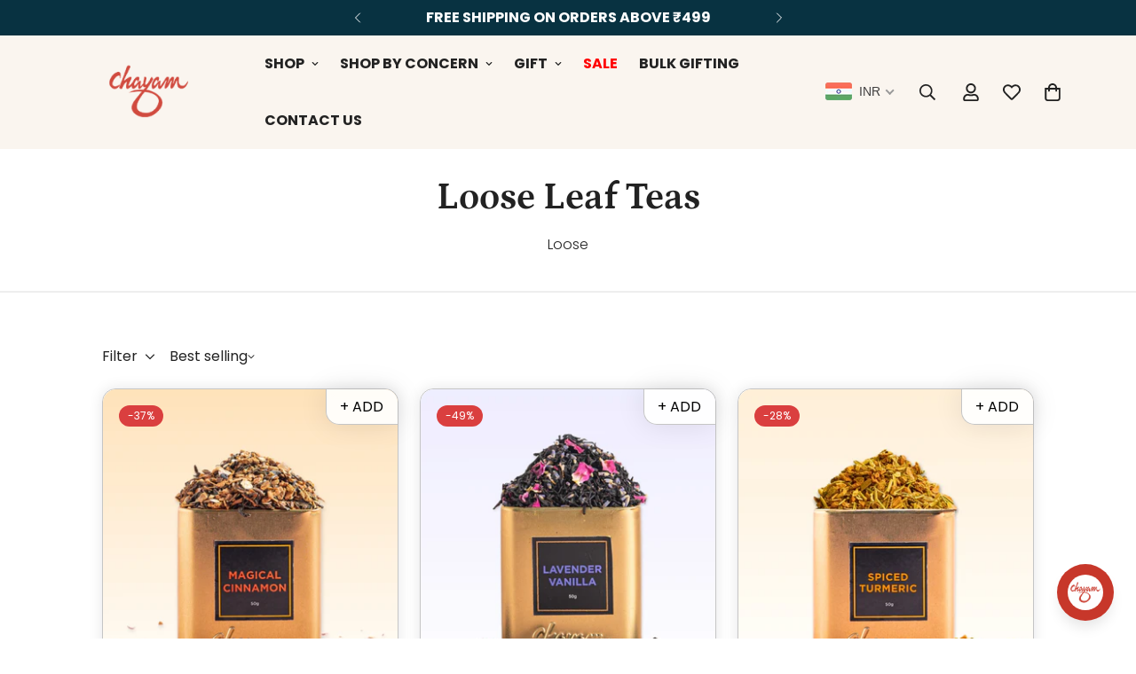

--- FILE ---
content_type: text/html; charset=utf-8
request_url: https://t.makehook.ws/jsv1/org-details/c18b87aa-2f5e-4b5a-b8e9-c7553804852f?u=https://chayamtea.com/collections/loose&_=Tue%20Jan%2020%202026%2000:14:47%20GMT+0000%20(Coordinated%20Universal%20Time)&_=Tue%20Jan%2020%202026%2000:14:47%20GMT+0000%20(Coordinated%20Universal%20Time)
body_size: 4575
content:
{"ekey": "28deb81b06d0a88c443663f1b6b11cc2", "org": {"active_billables": [], "ads_data": null, "all_links_forever_redirect": false, "country_code": "IN", "created_at": "2025-11-03 07:10:13.317146+00:00", "currency": "INR", "domain": "chayamtea.myshopify.com", "extra_data": {"shopify_provided_scopes": ["read_all_orders", "write_customer_merge", "write_orders", "write_customers", "write_script_tags", "read_product_listings", "read_collection_listings", "write_checkouts", "read_products", "read_inventory", "write_price_rules", "write_discounts", "write_pixels", "read_customer_events", "unauthenticated_write_customers", "write_themes", "write_marketing_events", "read_customer_merge", "read_orders", "read_customers", "read_script_tags", "read_checkouts", "read_price_rules", "read_discounts", "read_pixels", "unauthenticated_read_customers", "read_themes", "read_marketing_events"]}, "features_enabled": "enable_xlr8_proxy,sync_historical_data,disable_update_cart_mapping,high-intent-users,first_session_date,sync_shopify_data,forever_link", "id": 4301, "is_active": true, "is_sla_accepted": true, "logo": "", "modified_at": "2026-01-16 06:25:18.912549+00:00", "name": "CHAYAM", "onboarding_data": {"currentStep": 2, "currentSubStep": null, "isCompleted": true, "steps": [{"data": {"email": "info@chayamtea.com", "name": "Chayam Tea", "phone": "+918240813532"}, "id": "contactInfo", "isCompleted": true}, {"id": "businessDetails", "isCompleted": true, "subSteps": [{"data": {"selectedTrafficCategory": "Growing Business (Traffic between 10K - 50K)"}, "id": "trafficInfo", "isCompleted": true, "title": ""}, {"data": {"category": "Food and Beverages", "categoryId": 7, "subcategory": ["Tea"]}, "id": "categoryInfo", "isCompleted": true, "title": ""}, {"data": {"noCRM": false, "otherCRM": false, "selectedCRM": "Spur"}, "id": "crmInfo", "isCompleted": true, "title": ""}]}, {"data": {"accentColor": "#fff988", "couponCode": "HAPPYBREW10", "couponDiscount": "10", "primaryColor": "#FFFFFF", "secondaryColor": "#212121"}, "id": "brandTheme", "isCompleted": true}]}, "platform": "shopify", "referer": ["superacquire"], "scripts": null, "shop_name": null, "sla_active_version": "v3.0", "templates_data": "{\"prefill\": {\"templateId\": \"0745fce6-7d5a-48f2-9983-5eb5e1a92da9\", \"title\": \"Nitro SSO\", \"isActive\": false, \"vars\": [{\"name\": \"primaryColor\", \"label\": \"Text Color\", \"type\": \"color\", \"required\": \"false\", \"value\": \"#FFFFFF\"}, {\"name\": \"secondaryColor\", \"label\": \"Background color\", \"type\": \"color\", \"required\": \"false\", \"value\": \"#212121\"}, {\"name\": \"accentColor\", \"label\": \"Button Color\", \"type\": \"color\", \"required\": \"false\", \"value\": \"#fff988\"}, {\"name\": \"couponDiscount\", \"label\": \"Coupon Discount\", \"type\": \"text\", \"required\": \"false\", \"value\": \"10\"}, {\"name\": \"couponCode\", \"label\": \"Coupon Code\", \"type\": \"text\", \"required\": \"false\", \"value\": \"HAPPYBREW10\"}], \"popup_type\": \"nitro_sso\", \"collectPhoneForNitroSSO\": true, \"isPrefillActive\": true, \"showBranding\": true, \"enableOtpVerification\": false, \"enableLoyaltyRewards\": false, \"showPopupFirst\": false, \"privacyPolicyUrl\": \"https://x.nitrocommerce.ai/privacy-policy\", \"popupReappearOnClose\": 5, \"enableSimpl\": false, \"enableAutoLogin\": false, \"enableAiDiscounting\": false, \"aiDiscountingConfig\": {\"category\": \"\", \"details\": {\"minimumDiscount\": \"\", \"maximumDiscount\": \"\", \"prefix\": \"\", \"currencySymbol\": \"\", \"discountUnitType\": \"\"}, \"generatedCoupons\": []}, \"newStaticDiscount\": {\"discountCode\": \"\", \"discountPercent\": \"\"}, \"autoTrigger\": true, \"hideCouponCode\": false, \"hideOverlay\": false, \"urlTargeting\": {\"allowedUrls\": [], \"restrictedUrls\": [], \"isRestrictUrl\": false, \"isAllowedUrl\": false}, \"popupDelay\": 2, \"allowedUrls\": [], \"restrictedUrls\": [], \"selectedFont\": {}, \"enableBranding\": true, \"markup\": \"\", \"img\": \"\"}}", "token": "c18b87aa-2f5e-4b5a-b8e9-c7553804852f", "wid": null}, "pop_coins_active": false, "client_config": {"os": "mac os x", "browser": "claudebot", "xink": "https://chayamtea.com/collections/loose?via=foreverlinks&utm_link_id=global", "platform": "web", "do_redirect": false, "user_agent": "Mozilla/5.0 (Macintosh; Intel Mac OS X 10_15_7) AppleWebKit/537.36 (KHTML, like Gecko) Chrome/131.0.0.0 Safari/537.36; ClaudeBot/1.0; +claudebot@anthropic.com)", "is_bot": false}, "suppressed_prefill_orgs": ["eed61dfd-065f-4f73-a368-902825e950d7", "a94c4235-5701-44b4-8d58-411c16f9f1b3", "1031ed84-1bc0-43a1-b0e0-ea66f5bf0a97"], "code": 2001, "message": "OK"}

--- FILE ---
content_type: text/css
request_url: https://chayamtea.com/cdn/shop/t/29/assets/custom.css?v=180330599106104960191757078982
body_size: 6117
content:
/** Shopify CDN: Minification failed

Line 163:16 Expected identifier but found whitespace
Line 163:26 Unexpected ";"
Line 1238:0 Unexpected "}"

**/

.m-menu__item--mega .m-sub-menu__item--level-1>.m-menu__link {
    font-weight: 600 !important;
}
.doubly-nice-select {
    background: transparent !important;
    border: none !important;
    padding-right: 55px !important;
    padding-left: 0 !important;
}
.doubly-nice-select.right .list {
    left: 0 !important;
    right: auto !important;
}
.custom-section, .m-mega-banner__image {
    position: absolute;
    right: 229px;
    width: 150px;
    height: 150px;
    top: 201px;
}
.notes-s img.downarrow {
    max-width: 25px;
    height: 25px;
    display: none;
}
.notes-s img.downarrow:last-child {
    display: none;
}
.Button {
    border-radius: 10px;
    letter-spacing: 0;
    padding: 15px;
    text-transform: capitalize;
    width: 100%;
    max-width: 180px;
    background: #083241;
    color: #fff;
    text-align: center;
}
.custom-collection-list h2, .custom-product-categories h2, .icon-with-text h2, .icon-with-text .content p, .image-with-text-section h2, .custom-blog-posts .SectionHeader {
    margin-left: 2%;
}
.icon-with-text h2 {
    padding-bottom: 40px;
}

.icon-with-text {
  padding: 0 40px 30px;
  background-image: url(https://cdn.shopify.com/s/files/1/0017/4699/3207/files/bg-image1.png?v=1655701816);
  background-repeat: no-repeat;
  background-position: right;
  background-size: contain;
}
.icon-with-text {
    padding-top: 50px;
    padding-bottom: 50px;
}
.icon-with-text .icon-text-block {
  display: flex;
  flex-wrap: wrap;
  padding: 30px 10px 0;
  border-radius: 25px;
}

.icon-with-text .icon-text-block .icon-text {
  width: 16.666%;
  text-align: center;
}
 
.icon-with-text .icon-text-block .icon-text img {
    max-width: 100px;
    margin: 0 auto;
}

.icon-with-text .icon-text-block .icon-text p {
  font-size: 15px;
  line-height: 22px;
  margin: 20px 0 30px;
  color: #144485;
}

.icon-with-text .content p {
  font-size: 18px;
  line-height: 1.2;
  margin-bottom: 0;
}

/* .icon-with-text h2,
.icon-with-text .content p {
  margin-left: 4%;
} */
 
.icon-with-text .content {
  margin-top: 30px;
  display: flex;
  justify-content: space-between;
  align-items: center;
  max-width: 80%;
}

.image-with-text-section {
  padding: 0 25px 40px;  
  background-image: url(https://cdn.shopify.com/s/files/1/0017/4699/3207/files/bg-image2.png?v=1655713090);
  background-repeat: no-repeat;
/*   background-position: top right -40px;
  background-size: contain; */
  background-position: top right;
  background-size: 150px;
/*   background-position: top 45px right;
  background-size: 140px; */
}

.image-with-text-section .image-with-text {
  margin-right: -25px;
}

.image-with-text-section .image-with-text .slick-list .slick-track {
  display: flex;
}

.image-with-text-section .image-with-text .item-list {
  display: flex;
  flex-wrap: wrap;
  padding: 40px 20px;
  height: auto;
  margin: 20px 15px;
  border-radius: 25px;
/*   box-shadow: 0 6px 12px #00000026; */
  box-shadow: 0 6px 12px #0000001a;
}

.image-with-text-section .image-with-text .item-list .image {
  width: 30%;
}

.image-with-text-section .image-with-text .item-list .content {
  width: 70%;
  padding-left: 20px;
}

.image-with-text-section .image-with-text .item-list .content h3 {
  font-size: 20px;
}

.image-with-text-section .image-with-text .item-list .content p {
  font-size: 14px;
  line-height: 1.6;
}


a.m-button.m-button--primary {
    text-transform: capitalize;
}
.m-menu__link--main 
    font-family: system-ui;
    }

@media(min-width:900px){
h2.m-section__heading.h3.m-scroll-trigger.animate--fade-in-up {
    font-size: 48px !important;
}
}

.active-offers{
  margin-bottom: 10px;
  margin-top: 20px;
}
.active-offers .offer-list{
  display: flex;
  height: 100%;
  overflow-x: auto;
  padding: 10px 0;
}
.active-offers .promo-container{
  background: #d3d3d3;
  border: 1px dashed #145d4133;
  border-radius: 8px;
  /* height: 100%; */
  margin-right: 12px;
  width: max-content;
  display: flex;
  flex-direction: column;
}
.active-offers .promo-container .promo-container-header {
    background: #083241;
  border-radius: 8px 8px 0 0;
  color: #fff;
  font-size: 14px;
  font-weight: 600;
  line-height: 16px;
  padding: 7px;
  text-align: left;
}
.active-offers .promo-container .promo-container-details{
background: #faf5ef;
  border-radius: 0 0 8px 8px;
  font-size: 12px;
  font-weight: 500;
  line-height: 14px;
  padding: 5px;
  text-align: left;
  flex: 1;
}
.active-offers .promo-container .promo-container-details .copy_code{
  position: relative;
}
.active-offers .promo-container .promo-container-details .tooltiptext{
      background-color: black;
    border-radius: 8px;
    top: -30px;
    color: #fff;
    font-size: 12px;
    font-weight: 600;
    height: 25px;
    line-height: 14px;
    padding: 5px;
    position: absolute;
    right: -5px;
    text-align: center;
    text-transform: none;
    visibility: hidden;
    width: 75px;
    z-index: 1;
}
.active-offers .promo-container .promo-container-details .tooltiptext:after{
  border: 5px solid;
  content: "";
  position: absolute;
  border-color: black transparent transparent transparent;
  left: 50%;
  top: 25px;
}
.active-offers .promo-container .promo-container-details .offer-code{
      font-size: 14px;
    font-weight: 500;
    line-height: 24px;
    display: flex;
    align-items: center;
    gap: 5px;
    margin-bottom: 2px;
}
.key-tag {
    display: flex;
    flex-wrap: wrap;
    align-items: center;

    
}
.key-tag p {
    font-size: 14px;
    border: 2px dashed #edd2c1;
    padding: 5px 30px;
    border-radius: 15px;
    margin-right: 15px;
    margin-bottom: 0;
}
.m-contact-information h3 {
    font-size: 20px;
    text-transform: uppercase;
    font-weight: bold;
}
.m-contact-information__textblock {
    text-align: left;
}
.m-contact-information__text a.Button.Button--primary {
    border-radius: 10px;
    letter-spacing: 0;
    padding: 15px;
    text-transform: capitalize;
    width: 100%;
    max-width: 180px;
    font-weight: 500;
    display: block;
    color: #fff;
    text-decoration: none;
}
.m-contact-information__text p {
    display: block;
    font-size: 16px;
}
.m-contact-information__text a.Button.Button--primary::before {
    display: none;
}
.template-page.contact {
    background: #faf5ef;
}
input[type=text], input[type=email], input[type=password], input[type=search], select {
    border: none;
    background: transparent;
    border-bottom: 1px solid #d6d8d5;
    border-radius: 0;
}
textarea#textareaMessage {
    border: 1px solid #d6d8d5;
    background: transparent;
    border-radius: 0px;
}


@media(max-width:700px){
.icon-with-text .icon-text-block {
    display: grid;
    grid-template-columns: 50% 50%;
    text-align: center;
}
  .icon-with-text .icon-text-block .icon-text {
    width: 100%;
    text-align: center;
}

.shop-by-concern p.content {
    max-width: 100% !important;
}
  .shop-by-concern {
    padding: 0 30px 30px !important;
  }

  .icon-with-text .content {
    max-width: 100%;
     flex-direction: column !important;
}
 
  .icon-with-text {
    padding: 0 40px 30px;

  }
  .icon-with-text {
    padding: 0 40px 30px;
    background-image: none;
  }
  h2.Heading {
       padding-top: 30px;
    text-align: center;
}
  .icon-with-text .content p {

    text-align: center;
    margin-bottom: 20px;
}

}


input[type=search]{
border: 1px solid black !important;
}

.m-collection-page-header__inner.m-section-py.m\:text-inherit.m\:text-left {
    padding-bottom: 0px;
}

.m-menu__link--main {
    font-weight: 600;
}

.m-announcement-bar__item {
    font-weight: 600;
}



span.m-price-item.m-price-item--regular {
    color: black;
}


@media(min-width:900px){
h2.m-section__heading.h3.m-scroll-trigger.animate--fade-in-up {
    font-size: 42px;
}

h2.Heading {
    font-size: 42px;
}

.icon-with-text .content {
    font-size: 18px;
}
}

.m-price__sale .m-price-item--last {
    color: black;
}

.m-product-card {
    border: 1px solid #c5c5c5;
    padding: 0px 0px 13px;
    border-radius: 15px;
      box-shadow: rgba(17, 17, 26, 0.1) 0px 0px 16px;
}

.m-cart__subtotal--label, .m-cart__subtotal--price {
    font-size: 18px;
    font-weight: 700;
    text-transform: uppercase;
}

.recipe-guide {
  padding: 150px 50px 100px;
  position: relative;
  z-index: 1;
}
.recipe-guide-inner {
  max-width: 1960px;
  margin: 0 auto;
}

.recipe-guide .video-accordion {
  display: flex;
  flex-wrap: wrap;
}

.recipe-guide .video-accordion .video {
  width: 40%;
}

.recipe-guide .video-accordion .video iframe {
  border-radius: 20px 20px 10px 10px;
}

.recipe-guide .video-accordion #recipe-guide-accordion {
  width: 60%;
  padding-left: 50px;
}

#recipe-guide-accordion.accordion-wrapper .accordion-section {
  border-bottom: 0;
  margin-bottom: 50px;
}

#recipe-guide-accordion.accordion-wrapper .accordion-section h3.accordion-toggle {
  border-bottom: 2px solid #dcd9d8;
  margin: 0;
  padding-bottom: 10px;
  padding-right: 60px;
}

#recipe-guide-accordion.accordion-wrapper .accordion-section .accordion-toggle:after {
  right: 40px;
}

#recipe-guide-accordion.accordion-wrapper .accordion-section .accordion-content {
  margin-top: 20px;
}

.recipe-guide .top-left-image {
  position: absolute;
  max-width: 150px;
  top: 50px;
  left: -65px;
  z-index: -1;
}

.recipe-guide .top-right-image {
  position: absolute;
  right: 0;
  top: -60px;
}

.recipe-guide .top-right-image img {
  height: 300px;
  width: auto;
}

.recipe-guide .bottom-left-image {
  position: absolute;
  max-width: 150px;
  left: 0;
  bottom: -240px;
  z-index: -1;
}
.VideoWrapper {
    position: relative;
    padding-bottom: 56.25%;
    height: 0;
    overflow: hidden;
    max-width: 100%;
}
.VideoWrapper iframe, .VideoWrapper object, .VideoWrapper embed {
    position: absolute;
    top: 0;
    left: 0;
    width: 100%;
    height: 100%;
}

.ingredients .image-ingredients-block {
/*   display: flex;
  flex-wrap: wrap; */
  display: grid;
  grid-template-columns: 3fr 7fr;
  grid-gap: 50px;
  padding: 80px 0;
  margin: 0 auto;
  max-width: 1960px;
  min-height: 1030px;
}

/* .ingredients .image-ingredients-block .image {
  width: 30%;
} */

.ingredients .image-ingredients-block .image .image-block {
  display: grid;
  grid-template-columns: 1fr;
  grid-gap: 25px;
}

.ingredients .image-ingredients-block .image .image-block .two-image-block {
  display: grid;
  grid-template-columns: 1fr 1fr;
  grid-gap: 25px;
}

/* .ingredients .image-ingredients-block .image img {
  height: 100%;
  width: auto;
  object-fit: cover;
} */

/* .ingredients .image-ingredients-block .ingredients-block {
  width: 70%;
  padding: 80px 50px;
} */

.ingredients .image-ingredients-block .ingredients-block h2 {
    margin-bottom: 30px;
    padding: 0;
}

.ingredient-icon-row {
  display: grid;
  grid-template-columns: 1fr 1fr;
  grid-gap: 25px;
  margin-bottom: 25px;
  padding-bottom: 20px;
  border-bottom: 1px solid #000;
  width: 100%;
  max-width: 600px;
}
.ingredient-icon-row .ingredient-icon-svg {
  display: flex;
  justify-content: space-around;
  align-items: center;
}
.ingredient-icon-row .ingredient-icon-svg img {
  max-width: 100px;
}
.ingredient-icon-row .ingredient-icon-text {
  display: flex;
  flex-direction: column;
  justify-content: center;
}
.ingredient-icon-row .ingredient-icon-text>div:first-child {
  margin-bottom: 20px;
}
.ingredient-icon-row .ingredient-icon-text h4  {
  font-size: 14px;
  font-weight: 400;
  text-transform: uppercase;
  margin-bottom: 5px;
  font-family: 'Gotham';
}
.ingredient-icon-row .ingredient-icon-text p {
  font-size: 14px;
}
.ingredients .image-ingredients-block .ingredients-block .ProductMeta__Description p {
  font-size: 14px;
  max-width: 600px;
}

.ingredients .image-ingredients-block .ingredients-block .ingredients-list h3 {
  font-size: 22px;
  font-family: 'Gotham';
}

.ingredients .image-ingredients-block .ingredients-block .ingredients-list .ingredients-list-items {
  display: flex;
  flex-wrap: wrap;
  margin-left: -30px;
}

.ingredients .image-ingredients-block .ingredients-block .ingredients-list .ingredients-item {
  display: flex;
  align-items: center;
  width: 50%;
  padding-left: 30px;
}

.ingredients .image-ingredients-block .ingredients-block .ingredients-list .ingredients-item img {
  max-width: 200px;
}

.ingredients .image-ingredients-block .ingredients-block .ingredients-list .ingredients-item h4 {
 font-size: 18px;
  margin-bottom: 10px;
  font-family: 'Gotham';
}

.ingredients .image-ingredients-block .ingredients-block .ingredients-list .ingredients-item p {
  font-size: 14px; 
}

.ingredients {
  position: relative;
}

.ingredients .bottom-left-image {
  position: absolute;
  bottom: 3px;
  left: 0;
}

.ingredients .bottom-left-image img {
  height: 270px;
  width: auto;
}
.ingredients .key-tag p {
    font-size: 16px;
    border: 2px dashed #edd2c1;
    padding: 6px 30px;
    border-radius: 15px;
    margin-right: 15px;
    margin-bottom: 0;
    display: none;
}
.template-product .Product__Wrapper .Product__InfoWrapper .Product__Info .key-tag, .ingredients .key-tag {
    padding: 0;
}
.ProductMeta__Description, .ProductMeta__Text {
    margin: 24px 0;
    text-align: left;
}

  .image-block.mob.ingredients-image-slider {
    display: none !important;
}
@media screen and (max-width: 768px) {
    .ingredients .image-ingredients-block {
        grid-template-columns: 1fr;
        grid-gap: 0;
        padding: 50px 0;
    }
  .ingredients .image-ingredients-block .image {
    padding: 20px;
}
  .ingredients .image-ingredients-block .ingredients-block {
    padding: 20px;
}
  .ingredient-icon-row {
    grid-template-columns: 1fr;
}
}
@media screen and (max-width: 500px) {
    .ingredients .image-ingredients-block .ingredients-block .ingredients-list .ingredients-item img {
        max-width: 130px;
    }
}

@media screen and (max-width: 1300px) {
    .ingredients .image-ingredients-block .ingredients-block .ingredients-list .ingredients-item img {
        max-width: 150px;
    }
}
@media screen and (max-width: 1007px) {
    .ingredients .image-ingredients-block .ingredients-block .ingredients-list .ingredients-item {
        width: 100%;
        padding-left: 0;
    }
}
@media screen and (max-width: 640px) {
    .ingredients .bottom-left-image img {
        height: 100px;
    }
}
@media screen and (max-width: 500px) {
    .recipe-guide .top-right-image img {
        height: 150px;
    }
}
@media screen and (max-width: 500px) {
    .recipe-guide .top-left-image {
        max-width: 70px;
        left: 0;
    }
}
@media screen and (max-width: 768px) {
    .recipe-guide .video-accordion .video {
        width: 100%;
    }
}
@media screen and (max-width: 768px) {
    .recipe-guide .video-accordion #recipe-guide-accordion {
        width: 100%;
        padding-left: 0;
        padding-top: 30px;
    }
}
@media screen and (max-width: 500px) {
    .recipe-guide {
        padding: 80px 18px 30px;
    }
}

@media screen and (max-width: 768px) {
    .recipe-guide .bottom-left-image {
        max-width: 100px;
        bottom: -150px;
    }
}
@media screen and (max-width: 500px) {
    .recipe-guide .bottom-left-image {
        max-width: 70px;
        bottom: -100px;
    }
}
@media screen and (max-width: 640px) {
    .faqs {
        padding: 50px 18px !important;
    }
}


@media screen and (max-width: 768px) {
    .image-with-icons .top-right-image {
        top: -80px!important;
        max-width: 130px!important;
    }
}
@media screen and (max-width: 640px) {
    .image-with-icons .top-right-image {
        top: -50px!important;
        max-width: 100px!important;
    }
}
@media screen and (max-width: 768px) {
    .image-with-icons .image-icons-block .image {
        width: 100%!important;
    }
}


@media screen and (max-width: 768px) {
    .image-with-icons .image-icons-block .icons-block {
        width: 100%!important;
        padding: 50px 30px!important;
    }
}
@media screen and (max-width: 640px) {
    .image-with-icons .image-icons-block .icons-block {
        padding: 50px 18px!important;
    }
h2.product-title.Heading {
    text-align: left !important;
    padding-top: 0;
    padding-bottom: 20px;
}
}

@media screen and (max-width: 1200px) {
    .image-with-icons .image-icons-block .icons-block .icon-text-block .icon-text {
        width: 33.333%!important;
        margin-bottom: 20px!important;
    }
}
@media screen and (max-width: 500px) {
    .image-with-icons .image-icons-block .icons-block .icon-text-block .icon-text {
        width: 50%!important;
    }
  .image-with-icons .image-icons-block .icons-block .icon-text-block .icon-text img {
    max-width: 100px;
    margin: 0 auto;
}
}
@media screen and (max-width: 640px) {
 .custom_newsletter .top-right-image {
    right: 0px !important;
    max-width: 70px !important;
}
}
@media screen and (max-width: 640px) {
    .custom_newsletter .custom_newsletter_content {
        width: 100%!important;
        margin-bottom: 20px!important;
    }
}@media screen and (max-width: 640px) {
    .custom_newsletter .custom_newsletter_form {
        width: 100%!important;
    }
}
@media screen and (max-width: 640px) {
.custom_newsletter .SectionHeader__Heading {
    font-size: 32px!important;
    line-height: 1.2!important;
    text-align: left;
    padding: 0;
}
  
}
@media screen and (max-width: 640px) {
    .custom_newsletter {
        padding: 40px 20px!important;
        position: relative;
    }
}

button.m-product-form.m\:w-full.m-product-quickview-button.m-spinner-button.m-button.m-button--secondary {
    background: #083241;
    color: white;
}

.rc-container-wrapper.rc_container_wrapper {
    display: none;
}

.m-facets .m-facet--checkbox {
    word-break: keep-all !important;
}

.m-product-card__content {
    padding: 10px;
}

button.m-product-form.m\:w-full.m-product-quickview-button.m-spinner-button.m-button.m-button--secondary {
    text-transform: uppercase;
}

button.m-add-to-cart.m-spinner-button.m\:w-full.m-button.m-button--secondary {
    background: white;
    text-transform: uppercase;
    color: black;
}

.m-price__sale .m-price-item--last {
    color: rgb(0 0 0) !important;
    font-weight: 600;
}

.main-product__block .m-product-tax {
    font-weight: 600;
    font-size: 14px;
    color: rgb(127 127 127) !important;
}

label.m-product-option--label {
    font-weight: 600;
}

m-quantity-input.m-quantity {
    background: #faf5ef;
}

.m-product-form .m-add-to-cart {
  
    text-transform: uppercase;
}

button.shopify-payment-button__button.shopify-payment-button__button--unbranded.BUz42FHpSPncCPJ4Pr_f.jjzYeefyWpPZLH9pIgyw.RWJ0IfBjxIhflh4AIrUw {
    text-transform: uppercase;
}

#section-template--15499718819903__custom_newsletter_NwnPGj .Form__Input::placeholder{
color:black;
}

#section-template--15499718819903__custom_newsletter_NwnPGj .Form__Submit:hover{
color:white !important;
}


a.m-button.m-button--primary {
    text-transform: capitalize;
    background: #083241;
}


.template-product #MainContent {
    padding-bottom: 0px !important;
}

.m-menu-mobile__item>a {
    text-transform: uppercase;
}

.m-menu-mobile__item {
    border-bottom: 1px solid #cfcfcf;
}

ul.footer__list-social.list-unstyled.list-social {
    display: flex;
    gap: 15px;
    padding: 5px 0px;
}

    .cont-img {
        display: flex;
        justify-content: space-evenly;
        text-align: left;
    }
.set-i {
    margin-bottom: 14px;
 
    margin-right: 20px;
}

.set-i img {
    width: 70px;
    margin: 0px auto;
}

.txt-s {
    text-align: center;
    display: flex;
    justify-content: center;
    font-size: 11px;
    margin-top: 10px;
  font-weight:600;
}

.cont-img {
    display: flex;
}


@media(max-width:700px){
button.m-product-form.m\:w-full.m-product-quickview-button.m-spinner-button.m-button.m-button--secondary {

    font-size: 14px;
}
  .m-product-card__info {
    min-height: 71px;
}
}

.gt-pp responsive-image.m-image.m\:w-full.m-image-loaded {
    border-radius: 200px 200px 0px 0px;
}

.m-product-card__media {
    border-radius: 10px;
}

responsive-image.m-image-loaded {
    background-color: #0000;
  border-radius: 15px 15px 15px 15px;
}

.m-icon-box.m-icon-box--vertical.m-gradient.m-color-default.m-scroll-trigger.animate--fade-in-up {
    border-radius: 10px 10px 0px 0px;
}


body .m-footer--block .social-media-links a {
    color: #f7e9e1 !important;
    background-color: #083241 !important;
}

.key-tag p {
    background: #f5f0e1;
}

.ftg {
    margin-top: 10px;
}

.m-product-card__tags.notes-t {
    left: 141px;
}

.m-product-card__tags.notes-t p {
    background: #da3f3f;
    padding: 2px 7px;
    border-radius: 20px;
    color: white;
    font-size: 13px;
}


.notes-s {
    display: flex;
    gap: 6px;
}

.notes-s p {
 border:2px dashed #edd2c1;
    padding: 2px 8px;
    border-radius: 13px;
    margin-bottom: 6px;
      background: #f5f0e1;
}
.product-bottom .bottom-list {
    display: flex;
    flex-wrap: wrap;
    list-style: none;
    margin: 0;
    padding: 0;
    align-items: center;
    justify-content: flex-start;
}
.product-bottom .bottom-list li {
    width: 50%;
    margin: 0 0 0 0;
}
.product-bottom .bottom-list .item-wrap {
    display: flex;
    align-items: center;
    justify-content: flex-start;
    margin-bottom: 16px;
}
.product-bottom .bottom-list .item-wrap img {
    margin-right: 12px;
    max-width: 25px;
    min-height: 24px;
}
.product-bottom .bottom-list .item-wrap p {
    margin: 0;
    font-weight: 500;
    font-size: 12px;
    line-height: 14px;
    text-transform: uppercase;
    color: #000000;
}
.m-product-card--style-4 .m-product-card__content .m-product-card__action-wrapper {
    position: absolute;
    top: 0;
    right: 0;
    z-index: 1;
    margin: 0 !important;
    width: auto !important;
}
.m-product-card__content.m\:text-left {
    position: unset;
}
button.m-product-form.m\:w-full.m-product-quickview-button.m-spinner-button.m-button.m-button--secondary {
    background: rgba(255, 255, 255, 0.9);
    border: 1px solid #c5c5c5;
    box-shadow: 0px 0px 32px rgba(0, 0, 0, 0.1);
    backdrop-filter: blur(4px);
    border-radius: 0px 15px;
    width: 81px;
    height: 40px;
    transform: unset;
    border-top: 0px;
    border-right: 0px;
    padding: 0px;
    color: #000;
}
.m-product-form .m-add-to-cart {
    display: flex;
    align-items: center;
    justify-content: center;
    background: #083241;
    border-color: #faf5ef;
  
}
button.m-add-to-cart.m-spinner-button.m-button.m-button--secondary:hover {
    box-shadow: none;
    color: #000;
}
.m-product-form .m-add-to-cart span.m-price-item.m-price-item--sale.m-price-item--last {
    font-size: 16px;
    line-height: 1;
}
.m-product-form .m-add-to-cart span.m-price-item.m-price-item--regular {
    font-size: 16px;
    font-weight: 600;
}
.m-product-form .m-add-to-cart s.m-price-item.m-price-item--regular {
    line-height: 1;
}
.m-product-form .m-add-to-cart span.m-add-to-cart--text {
    font-size: 16px;
    font-weight: 200;
}
@media(max-width:700px){
.notes-s p {
    font-size: 11px;
}
}


.product_includes_v3_new h4 {
    background: #FFAA76;
    color: #000;
}
.product_includes_v2_new {
	max-width: 100%;
	margin-bottom: 25px !important;
}

.product_includes_v2_new h4 {
    background: rgb(218 63 63);
    margin-bottom: 15px;
    border-radius: 4px;
    font-weight: bold;
    font-size: 12px;
    line-height: 20px;
    text-align: center;
    color: #ffffff;
    padding: 10px 15px;
    text-transform: uppercase;
    margin-top: 15px;
}

.product_includes_v2_new .product--include-wrapper {
	display: flex;
}

.product_includes_v2_first_new {
    background: #faf5ef;
    border-radius: 10px;
    width: calc(100% - 0px);
    display: flex;
    padding: 15px;
    gap: 30px;
}

.product_includes_v2_first_new .product--include-block {
	width: 50%;
	text-align: center;
	position: relative;
}

.product_includes_v3_new .product_includes_v2_first_new .product--include-block:after {
     content: '';
    position: absolute;
    width: 1px;
    height: 100%;
    background: #da3f3f;
    right: -15px;
    top: 0px;
}

.product_includes_v2_first_new .product--include-block:first-child:after {
    content: '';
    position: absolute;
    width: 1px;
    height: 100%;
    background: #da3f3f;
    right: -15px;
    top: 0px;
}
.product_includes_v2_first_new .product--include-block:last-child:after {
    display:none;
}
.product_includes_v2_first_new .product--include-block .image {}

.product_includes_v2_first_new .product--include-block .image img {
	display: flex;
	width: 100%;
	max-width: 88px;
	margin: auto;
}

.product_includes_v2_first_new .product--include-block .right-content {
	font-size: 10px;
	line-height: 12px;
	text-transform: uppercase;
	color: #000;
	font-weight: 700;
	padding-top: 10px;
}

.product_includes_v2_second_new {
	background: #6A4FB1;
	border-radius: 10px;
	margin-left: 10px;
	width: 105px;
	padding: 8px 8.5px 18px 8.5px;
	text-align: center;
}

.product_includes_v2_second_new .product--include-block .image {}

.product_includes_v2_second_new .product--include-block .image img {
	display: flex;
	width: 100%;
	max-width: 88px;
	margin: auto;
}

.product_includes_v2_second_new .product--include-block .right-content {
	font-size: 10px;
	line-height: 12px;
	text-transform: uppercase;
	color: #fff;
	font-weight: 700;
	padding-top: 10px;
}

.bt9 img {
    width: 80px;
}

.box-s {
    display: flex;
    gap: 10px;
}

.m-cart-drawer__items responsive-image.m-image-loaded {
    background-color: #0000;
    border-radius: 15px 15px 15px 15px;
}

span.option-label--title {
    font-weight: 600;
}

@media(max-width:700px){
.m-main-product--info .m-breadcrumb--item {
    padding: 6px;
 margin-top: -26px;
}

  
.m-announcement-bar__content {
        font-size: 12px !important;
}
.m-product-media--mobile .swiper-pagination, .m-product-media--desktop .swiper-pagination {
    position: absolute;
    bottom: 5px;
}
  .main-product__block-title+div[class*="@app"] #shopify-block-loox-rating, .main-product__block-title+div[class*="@app"] .jdgm-preview-badge {
    margin-top: -19px !important;
}
  }
#shopify-section-template--15546877837375__product-details-tabs .m-tabs__header {
    justify-content: center !important;
}
}

h3.ft-taste {
    font-size: 22px !important;
    margin-top: 20px;
}

button.m-add-to-cart.m-spinner-button.m-button.m-button--primary.m\:flex-1 {
    color: #fffcfc;
    background: #083241;
}

nav.m-breadcrumb.m\:w-full {
    display: none;
}

.m-price--sold-out .m-price__badge-sold-out .m-product-tag, .m-price--sold-out .m-price__badges .m-product-tag, .m-price--on-sale .m-price__badge-sale .m-product-tag, .m-price--on-sale .m-price__badges .m-product-tag {
 border-radius:0px;
    background: #f5f0e1 !important;
    color: black;
}



#section-template--15546877837375__custom_newsletter_NwnPGj .Form__Input::placeholder {
    color: black;
}

.m-cart-item__title {
    font-weight: 600;
}

.m-cart-item__price {
    font-weight: 600;
}

li.m-menu__item.m-menu__item--parent[data-index="3"] {
    color: red;
}

.no-cta a.m-button.m-button--primary {
    display: none;
}

label.m-product-option--node__label {
    border-radius: 0px !important;
    font-size: 14px !important;
    padding: 6px 7px !important;
}

.m-tab-header:after{
  visibility:hidden;
}

.m-tab-header.active, .m-tab-header:hover {
    font-weight: 600;
}
span.jdgm-prev-badge__text {
    position: relative;
    padding-left: 5px;
    padding-right: 5px;
}
span.jdgm-prev-badge__text {
    display: inline-block;
}
span.jdgm-prev-badge__text:before {
    content: '';
    position: absolute;
    background: url(/cdn/shop/files/open-bracket.png?v=1722616201);
    background-size: cover;
    width: 20px;
    height: 20px;
    left: -8px;
    top: 1px;
}
span.jdgm-prev-badge__text:after {
    content: '';
    position: absolute;
    background: url(/cdn/shop/files/close-bracket.png?v=1722616200);
    background-size: cover;
    width: 20px;
    height: 20px;
    right: -8px;
    top: 1px;
}
h3.ft-taste {
    font-size: 22px;
}

.m-tab-header.active, .m-tab-header:hover {
    font-size: 20px !important;
    font-weight: 600 !important;
}

h3.ft-taste {
    margin-top: 8px;
}

.m-price--on-sale .m-price__sale {
    margin-left: 0px;
}

.m-add-to-cart .product-block-group--price {
    display: none;
}

.template-product .qty-gift .gift {
    margin-left: 30px;
    display: flex;
    align-items: center;
}
.gift {
    display: flex;
    align-items: center;
    width: 100%;
    padding-bottom: 10px;
}
input#gift {
    width: 22px;
    height: 22px;
    margin-top: 3px;
}
.gift label {
    display: flex;
    align-items: center;
    font-size: 16px;
}
.gift label img.Image--lazyLoad {
    width: 25px;
    margin: 0 10px;
}

.m-collection-card--standard .m-collection-card__title sup{
display:none;
}
.m-mega-collection-list h3.m-collection-card__title {
    font-size: 14px;
    text-align: center;
}
.m-mega-collection-list a.m-collection-card__image {
    margin: 0 auto !important;
}
.m-filter--wrapper .m-accordion--item {
    border-bottom: 1px solid #000;
    padding-bottom: 30px;
}
@media(max-width:700px){
.m-megamenu-mobile__collections .m-mixed-layout__inner {

    display: grid !important;
  gap: 20px 0px;
}
  .m-collection-card__info {
    margin-left: 4px;
}
  a.m-product-card__name {
    overflow: hidden;
    text-overflow: ellipsis;
    display: -webkit-box;
    -webkit-line-clamp: 2;
    -webkit-box-orient: vertical;
}
}
@media screen and (max-width: 1279px) {
  .bt-b  .m-richtext__description+.m-richtext__button {
        margin-top: 24px;
        margin-bottom: 15px;
    }
 .flet  .m-mixed-layout__inner.m\:grid.m\:grid.md\:m\:grid-2-cols.lg\:m\:grid-5-cols {
    overflow: scroll;
    display: flex !important;
}
  div#smile-ui-lite-launcher-frame-container {
    bottom: 130px !important;
}
}

@media(min-width:700px){
.m-product-collapsible {
    display: none;
}


}

a.m-collection-card__link.m\:block {
    text-transform: uppercase;
}


.m-product-card__content.m\:text-left {
    min-height: 194px;
}

.m-contact-information__text a.Button.Button--primary:hover{
background:#083241;
}

.main-product__block-inventory_status .m-product-inventory__text {
    padding-left: 26px;
    display: none;
}
variant-picker .m-product-option--swatch .m-product-option--node__label[data-option-type=color] {
    font-size: 0 !important;
}

.flavor_list {
    display: flex;
    justify-content: space-between;
    align-items: center;
    padding-bottom: 5px;
}
.flavor_qty.quantity input[field=quantity] {
    background: transparent;
    border: 1px solid #000;
    width: 22px;
    height: 22px;
    text-align: center;
    padding: 0;
    line-height: 0;
    cursor: pointer;
}
.flavor_qty.quantity input.qty {
    max-width: 22px;
    height: 22px;
    text-align: center;
    border: 1px solid #000;
    line-height: 0px;
      padding: 0;
}

.floavor_name input[type=checkbox] {
    -webkit-appearance: none;
    -moz-appearance: none;
    height: 21px!important;
    width: 21px!important;
    min-width: 21px!important;
    min-height: 21px!important;
    max-height: 21px!important;
    max-width: 21px!important;
    padding: 0!important;
    outline: none;
    display: inline-block;
    vertical-align: text-bottom;
    position: relative;
    margin: 0;
    cursor: pointer;
    border: 1px solid #000;
    transition: background .3s,border-color .3s,box-shadow .2s;
    opacity: 1;
}
.floavor_name input[type=checkbox]:checked {
    background: #051e38;
}
.floavor_name input[type=checkbox]:checked:after {
    width: 5px;
    height: 9px;
    border: 2px solid #fff;
    border-top: 0;
    border-left: 0;
    left: 7px;
    top: 4px;
    transform: rotate(var(--r,20deg));
    content: '';
    position: absolute;
    transition: transform
    var(--d-t,.3s) var(--d-t-e,ease),opacity var(--d-o,.2s);
    display: block;
}
.flavor_qty.quantity, .floavor_name {
    display: flex;
    column-gap: 2px;
}

.flavor_qty.quantity.qtyactive input.qty {
    background: #051e38;
    color: #fff;
}
span#cus_addtocart {
    cursor: pointer;
  flex: 1;
}
span#cus_addtocart:hover {
    border: none !important;
    box-shadow: none !important;
    color: #000 !important;
}
span.product-form__option-name {
    display: block;
    font-size: 16px;
    padding-bottom: 15px;
    padding-top: 20px;
    font-weight: 600;
}
p.choose_option {
    font-size: 14px;
}
.floavor_name img {
    vertical-align: middle;
}
.floavor_name input[type=checkbox] {
    display: none;
}
.floavor_name {
    flex-direction: column;
    align-items: center;
}
.flavor_list {
    flex-direction: column;
}
.flavorlist_data {
    display: grid;
    grid-template-columns: repeat(6,minmax(auto,1fr));
    gap: 15px;
}
.floavor_name label {
    font-size: 14px;
    padding: 5px 0;
    text-align: center;
}
@media screen and (max-width: 800px){
  .flavorlist_data {
    display: grid;
    grid-template-columns: repeat(3,minmax(auto,1fr));
    gap: 20px;
}
  .floavor_name label {
    font-size: 13px;
}
.product-card-layout-02 .products-grid .product {
    margin-top: 0 !important;
}  
  .m-collection-page-header__inner.m-section-py.m\:text-inherit.m\:text-left {
    padding: 14px 5px;
}
.m-price--on-sale .m-price__sale {
    margin-left: 0px !important;
}
  .m-header__mobile m-search-popup {
    padding: 0;
    margin: 0;
}
 .m-header__mobile m-search-popup button.m-search-form__button {
    padding: 0;
} 
 .m-header__mobile-right {
    align-items: center;
}
.doubly-nice-select {
    margin-left: 10px;
}
.doubly-nice-select {
    padding-right: 25px !important;
}
 .menuicon{
    align-items: center;
} 
 .m-logo.m-logo--mobile.m\:justify-center.m\:w-6\/12.m-logo--has-image {
    flex: none;
    padding: 0;
    width: 25%;
}
.m-sticky-addtocart .m-product-option--dropdown-select {
        display: none !important;
}
}

span.m-currency--saved.m\:font-medium {
    font-weight: 700;
}

.m-product-form .m-add-to-cart{
border-radius:0px 15px;
}
a.wtsachat span.wtsicon {
    width: 35px;
    height: 35px;
    display: block;
}
a.wtsachat {
    display: flex;
    align-items: center;
    gap: 5px;
    padding-top: 10px;
    justify-content: center;
}
.m-mobile-sticky-bar--item {
    flex-direction: column;
}
.m-mobile-sticky-bar--item img.rewar-icon,
.m-mobile-sticky-bar--item svg.m-svg-icon--large{
    margin: 0 auto;
}
.m-mobile-sticky-bar--item {
    flex-direction: column;
    text-align: center;
}
.m-mobile-sticky-bar--item {
    flex-direction: column;
    text-align: center;
    padding-top: 10px !important;
    padding-bottom: 5px !important;
}
.Form__Submit:hover {
    color: #fff !important;
}

@media(max-width:700px){

.ffg .m-mixed-layout__inner{
display:flex !important;
}
.m-collection--wrapper {
    padding-left: 0 !important;
    padding-right: 0 !important;
}  
.main-product__block.main-product__block-custom_liquid table {
    display: block;
    overflow-x: auto;
    white-space: nowrap;
    overflow-x: auto;
    width: auto !important;
}
.main-product__block.main-product__block-custom_liquid table td {
    padding: 10px;
    height: auto !important;
    text-align: left !important;
    border: 1px solid #000;
}
}

img.rewar-icon {
    width: 23px;
}


.m-product-form .m-add-to-cart {
    color: white;
}
li.m-menu-mobile__item[data-index="1"] ul.m-submenu-mobile {
    display: none;
}
variant-picker .m-product-option--button .m-product-option--node__label {
    padding: 0!important;
    border-radius: 10px!important;
    overflow: hidden;
    width: 170px;
    min-width: 170px !important;
    display: block !important;
    background: #fff !important;
    color: #000 !important;
}
variant-picker .m-product-option--button .m-product-option--node input:checked+label {
    border: 1px solid #083241;
}
variant-picker .m-product-option--button .m-product-option--node__label .ctmbtnvar p {
    background: #083241;
    color: #fff;
    width: 100%;
    display: inline-block;
    overflow: hidden;
    padding: 10px;
    text-align: center;
}
.varprice span.varmainprice {
    display: block;
    font-weight: 600;
    font-size: 18px !important;
}
.varprice span.varcomprice {
    color: #083241;
    font-size: 14px;
    display: block;
    text-decoration: line-through;
}
.varprice {
    padding: 10px;
    padding-top: 0px;
  padding-bottom: 5px;
    display: flex;
    align-items: center;
    justify-content: space-between;
}
variant-picker .m-product-option--button .m-product-option--node__label .ctmbtnvar p {
    background: #f4f6f8;
    color: #000;
    width: 100%;
    display: inline-block;
    overflow: hidden;
    font-weight: 600;
}
.price-discount {
    font-size: 11px;
    color: red;
    line-height: 15px;
    font-weight: 600;
}
variant-picker .m-product-option--button .m-product-option--node input:checked+label p {
    background: #083241;
    color: #fff;
}
@media(max-width:700px){
div#shopify-section-sections--15546870595647__header {
    max-height: 80px;
}
.m-header__mobile m-search-popup {
    padding-right: 0 !important;
}
  .m-wishlist-page-content__wrapper.is-visible {
    display: flex !important;
}
}

@media screen and (min-width: 900px) and (max-width: 1299px){
  .flavorlist_data {
    display: grid;
    grid-template-columns: repeat(4,minmax(auto,1fr));
    gap: 15px;
}
}

--- FILE ---
content_type: text/javascript; charset=utf-8
request_url: https://chayamtea.com/variants/39491059089471.js
body_size: -527
content:
{"id":39491059089471,"title":"20 Tea Bags","option1":"20 Tea Bags","option2":null,"option3":null,"sku":"PHTS01","requires_shipping":true,"taxable":true,"featured_image":null,"available":true,"name":"Spiced Turmeric Herbal Tea Infusion | Tea Bags - 20 Tea Bags","public_title":"20 Tea Bags","options":["20 Tea Bags"],"price":28900,"weight":130,"compare_at_price":29900,"inventory_management":"shopify","barcode":"8908010327273","requires_selling_plan":false,"selling_plan_allocations":[{"price_adjustments":[{"position":1,"price":28900}],"price":28900,"compare_at_price":28900,"per_delivery_price":28900,"selling_plan_id":2092040255,"selling_plan_group_id":"f1486cfd6c98ef5b97adedc33892a9e246a8b0d4"},{"price_adjustments":[{"position":1,"price":28900}],"price":28900,"compare_at_price":28900,"per_delivery_price":28900,"selling_plan_id":2092073023,"selling_plan_group_id":"f1486cfd6c98ef5b97adedc33892a9e246a8b0d4"},{"price_adjustments":[{"position":1,"price":28900}],"price":28900,"compare_at_price":28900,"per_delivery_price":28900,"selling_plan_id":2092105791,"selling_plan_group_id":"f1486cfd6c98ef5b97adedc33892a9e246a8b0d4"}]}

--- FILE ---
content_type: text/javascript; charset=utf-8
request_url: https://chayamtea.com/variants/41914289717311.js
body_size: -274
content:
{"id":41914289717311,"title":"Pack of 1","option1":"Pack of 1","option2":null,"option3":null,"sku":"THPB01","requires_shipping":true,"taxable":true,"featured_image":null,"available":true,"name":"Butterfly Pea Flower Herbal Infusion | 30g - Pack of 1","public_title":"Pack of 1","options":["Pack of 1"],"price":25000,"weight":30,"compare_at_price":39900,"inventory_management":"shopify","barcode":"8908010327792","requires_selling_plan":false,"selling_plan_allocations":[]}

--- FILE ---
content_type: text/javascript; charset=utf-8
request_url: https://chayamtea.com/variants/40926206492735.js
body_size: -633
content:
{"id":40926206492735,"title":"Pack of 1","option1":"Pack of 1","option2":null,"option3":null,"sku":"TGGR01","requires_shipping":true,"taxable":true,"featured_image":null,"available":true,"name":"Rose Green Tea | 50g - Pack of 1","public_title":"Pack of 1","options":["Pack of 1"],"price":25000,"weight":50,"compare_at_price":39900,"inventory_management":"shopify","barcode":"8908010327662","requires_selling_plan":false,"selling_plan_allocations":[]}

--- FILE ---
content_type: text/javascript; charset=utf-8
request_url: https://chayamtea.com/variants/41359742173247.js
body_size: -646
content:
{"id":41359742173247,"title":"Pack of 1","option1":"Pack of 1","option2":null,"option3":null,"sku":"TBMS01","requires_shipping":true,"taxable":true,"featured_image":null,"available":true,"name":"Indian Masala Chai Tea | 100g - Pack of 1","public_title":"Pack of 1","options":["Pack of 1"],"price":25000,"weight":158,"compare_at_price":39900,"inventory_management":"shopify","barcode":"8908010327679","requires_selling_plan":false,"selling_plan_allocations":[]}

--- FILE ---
content_type: text/javascript; charset=utf-8
request_url: https://chayamtea.com/variants/39490475393087.js
body_size: -530
content:
{"id":39490475393087,"title":"20 Tea Bags","option1":"20 Tea Bags","option2":null,"option3":null,"sku":"PGTM01","requires_shipping":true,"taxable":true,"featured_image":null,"available":true,"name":"Fresh Moringa Tulsi Green Tea | Tea Bags - 20 Tea Bags","public_title":"20 Tea Bags","options":["20 Tea Bags"],"price":28900,"weight":130,"compare_at_price":29900,"inventory_management":"shopify","barcode":"8908010327242","requires_selling_plan":false,"selling_plan_allocations":[{"price_adjustments":[{"position":1,"price":28900}],"price":28900,"compare_at_price":28900,"per_delivery_price":28900,"selling_plan_id":2091155519,"selling_plan_group_id":"5e6ecf837cfe783e5253a131ad8d36e333f52e71"},{"price_adjustments":[{"position":1,"price":28900}],"price":28900,"compare_at_price":28900,"per_delivery_price":28900,"selling_plan_id":2091188287,"selling_plan_group_id":"5e6ecf837cfe783e5253a131ad8d36e333f52e71"},{"price_adjustments":[{"position":1,"price":28900}],"price":28900,"compare_at_price":28900,"per_delivery_price":28900,"selling_plan_id":2091221055,"selling_plan_group_id":"5e6ecf837cfe783e5253a131ad8d36e333f52e71"}]}

--- FILE ---
content_type: text/javascript; charset=utf-8
request_url: https://chayamtea.com/variants/41359723626559.js
body_size: -231
content:
{"id":41359723626559,"title":"Pack of 1","option1":"Pack of 1","option2":null,"option3":null,"sku":"TGKH01","requires_shipping":true,"taxable":true,"featured_image":null,"available":true,"name":"Kashmiri Kahwa Green Tea | 50g - Pack of 1","public_title":"Pack of 1","options":["Pack of 1"],"price":25000,"weight":107,"compare_at_price":39900,"inventory_management":"shopify","barcode":"8908010327686","requires_selling_plan":false,"selling_plan_allocations":[]}

--- FILE ---
content_type: text/javascript; charset=utf-8
request_url: https://chayamtea.com/variants/40872252964927.js
body_size: -634
content:
{"id":40872252964927,"title":"Pack of 1","option1":"Pack of 1","option2":null,"option3":null,"sku":"TGGL01","requires_shipping":true,"taxable":true,"featured_image":null,"available":true,"name":"Ginger Lemongrass Herbal Infusion | 50g - Pack of 1","public_title":"Pack of 1","options":["Pack of 1"],"price":25000,"weight":107,"compare_at_price":39900,"inventory_management":"shopify","barcode":"8908010327693","requires_selling_plan":false,"selling_plan_allocations":[]}

--- FILE ---
content_type: text/javascript; charset=utf-8
request_url: https://chayamtea.com/variants/40926169956415.js
body_size: -623
content:
{"id":40926169956415,"title":"Pack Of 1","option1":"Pack Of 1","option2":null,"option3":null,"sku":"TGPM01","requires_shipping":true,"taxable":true,"featured_image":null,"available":true,"name":"Mango Peach Green Tea | 50g - Pack Of 1","public_title":"Pack Of 1","options":["Pack Of 1"],"price":25000,"weight":107,"compare_at_price":39900,"inventory_management":"shopify","barcode":"8908010327709","requires_selling_plan":false,"selling_plan_allocations":[]}

--- FILE ---
content_type: text/javascript; charset=utf-8
request_url: https://chayamtea.com/variants/39490501279807.js
body_size: -128
content:
{"id":39490501279807,"title":"20 Tea Bags","option1":"20 Tea Bags","option2":null,"option3":null,"sku":"PGHM010","requires_shipping":true,"taxable":true,"featured_image":null,"available":true,"name":"Mellow Hibiscus Tea | Tea Bags - 20 Tea Bags","public_title":"20 Tea Bags","options":["20 Tea Bags"],"price":28900,"weight":130,"compare_at_price":29900,"inventory_management":"shopify","barcode":"8908010327266","requires_selling_plan":false,"selling_plan_allocations":[{"price_adjustments":[{"position":1,"price":28900}],"price":28900,"compare_at_price":28900,"per_delivery_price":28900,"selling_plan_id":2091745343,"selling_plan_group_id":"dd55e305e739a1c801ff52577c6a6c5ca9f282cc"},{"price_adjustments":[{"position":1,"price":28900}],"price":28900,"compare_at_price":28900,"per_delivery_price":28900,"selling_plan_id":2091778111,"selling_plan_group_id":"dd55e305e739a1c801ff52577c6a6c5ca9f282cc"},{"price_adjustments":[{"position":1,"price":28900}],"price":28900,"compare_at_price":28900,"per_delivery_price":28900,"selling_plan_id":2091810879,"selling_plan_group_id":"dd55e305e739a1c801ff52577c6a6c5ca9f282cc"}]}

--- FILE ---
content_type: text/javascript; charset=utf-8
request_url: https://chayamtea.com/variants/39898264207423.js
body_size: -649
content:
{"id":39898264207423,"title":"Pack of 1","option1":"Pack of 1","option2":null,"option3":null,"sku":"THHP01","requires_shipping":true,"taxable":true,"featured_image":null,"available":true,"name":"Pure Hibiscus Flower Tea | 50g - Pack of 1","public_title":"Pack of 1","options":["Pack of 1"],"price":25000,"weight":89,"compare_at_price":39900,"inventory_management":"shopify","barcode":"8908010327501","requires_selling_plan":false,"selling_plan_allocations":[{"price_adjustments":[{"position":1,"price":25000}],"price":25000,"compare_at_price":25000,"per_delivery_price":25000,"selling_plan_id":2092433471,"selling_plan_group_id":"1b9a539a87c75c923468b9299b4ec80625ac3ae3"},{"price_adjustments":[{"position":1,"price":25000}],"price":25000,"compare_at_price":25000,"per_delivery_price":25000,"selling_plan_id":2092466239,"selling_plan_group_id":"1b9a539a87c75c923468b9299b4ec80625ac3ae3"},{"price_adjustments":[{"position":1,"price":25000}],"price":25000,"compare_at_price":25000,"per_delivery_price":25000,"selling_plan_id":2092499007,"selling_plan_group_id":"1b9a539a87c75c923468b9299b4ec80625ac3ae3"}]}

--- FILE ---
content_type: text/javascript; charset=utf-8
request_url: https://chayamtea.com/variants/39490469756991.js
body_size: -701
content:
{"id":39490469756991,"title":"20 Tea Bags","option1":"20 Tea Bags","option2":null,"option3":null,"sku":"PGEC01","requires_shipping":true,"taxable":true,"featured_image":null,"available":true,"name":"Chamomile Exotica Tea | Tea Bags - 20 Tea Bags","public_title":"20 Tea Bags","options":["20 Tea Bags"],"price":28900,"weight":130,"compare_at_price":34900,"inventory_management":"shopify","barcode":"8908010327259","requires_selling_plan":false,"selling_plan_allocations":[{"price_adjustments":[{"position":1,"price":28900}],"price":28900,"compare_at_price":28900,"per_delivery_price":28900,"selling_plan_id":2091647039,"selling_plan_group_id":"b744a44f76db2c52f8db9071d62346a6c6bb1114"},{"price_adjustments":[{"position":1,"price":28900}],"price":28900,"compare_at_price":28900,"per_delivery_price":28900,"selling_plan_id":2091679807,"selling_plan_group_id":"b744a44f76db2c52f8db9071d62346a6c6bb1114"},{"price_adjustments":[{"position":1,"price":28900}],"price":28900,"compare_at_price":28900,"per_delivery_price":28900,"selling_plan_id":2091712575,"selling_plan_group_id":"b744a44f76db2c52f8db9071d62346a6c6bb1114"}]}

--- FILE ---
content_type: text/javascript; charset=utf-8
request_url: https://chayamtea.com/variants/39898267418687.js
body_size: -122
content:
{"id":39898267418687,"title":"Pack of 1","option1":"Pack of 1","option2":null,"option3":null,"sku":"THCP01","requires_shipping":true,"taxable":true,"featured_image":null,"available":true,"name":"Pure Chamomile Flower Tea | 30g - Pack of 1","public_title":"Pack of 1","options":["Pack of 1"],"price":25000,"weight":89,"compare_at_price":39900,"inventory_management":"shopify","barcode":"8908010327495","requires_selling_plan":false,"selling_plan_allocations":[{"price_adjustments":[{"position":1,"price":25000}],"price":25000,"compare_at_price":25000,"per_delivery_price":25000,"selling_plan_id":2091843647,"selling_plan_group_id":"b72b1f8568cca17875faf09c7821764a7583f9c2"},{"price_adjustments":[{"position":1,"price":25000}],"price":25000,"compare_at_price":25000,"per_delivery_price":25000,"selling_plan_id":2091876415,"selling_plan_group_id":"b72b1f8568cca17875faf09c7821764a7583f9c2"},{"price_adjustments":[{"position":1,"price":25000}],"price":25000,"compare_at_price":25000,"per_delivery_price":25000,"selling_plan_id":2091909183,"selling_plan_group_id":"b72b1f8568cca17875faf09c7821764a7583f9c2"}]}

--- FILE ---
content_type: text/javascript; charset=utf-8
request_url: https://chayamtea.com/variants/39490496397375.js
body_size: -131
content:
{"id":39490496397375,"title":"20 Tea Bags","option1":"20 Tea Bags","option2":null,"option3":null,"sku":"PGCM01","requires_shipping":true,"taxable":true,"featured_image":null,"available":false,"name":"Magical Cinnamon Tea | Tea Bags - 20 Tea Bags","public_title":"20 Tea Bags","options":["20 Tea Bags"],"price":28900,"weight":130,"compare_at_price":29900,"inventory_management":"shopify","barcode":"8908010327310","requires_selling_plan":false,"selling_plan_allocations":[{"price_adjustments":[{"position":1,"price":28900}],"price":28900,"compare_at_price":28900,"per_delivery_price":28900,"selling_plan_id":2092630079,"selling_plan_group_id":"9536eba872717ed3645674c0568ee00853bda818"},{"price_adjustments":[{"position":1,"price":28900}],"price":28900,"compare_at_price":28900,"per_delivery_price":28900,"selling_plan_id":2092662847,"selling_plan_group_id":"9536eba872717ed3645674c0568ee00853bda818"},{"price_adjustments":[{"position":1,"price":28900}],"price":28900,"compare_at_price":28900,"per_delivery_price":28900,"selling_plan_id":2092695615,"selling_plan_group_id":"9536eba872717ed3645674c0568ee00853bda818"}]}

--- FILE ---
content_type: text/javascript; charset=utf-8
request_url: https://chayamtea.com/variants/39491054698559.js
body_size: -131
content:
{"id":39491054698559,"title":"20 Tea Bags","option1":"20 Tea Bags","option2":null,"option3":null,"sku":"PBDP01","requires_shipping":true,"taxable":true,"featured_image":null,"available":true,"name":"Pure Darjeeling Tea | Tea Bags - 20 Tea Bags","public_title":"20 Tea Bags","options":["20 Tea Bags"],"price":28900,"weight":130,"compare_at_price":29900,"inventory_management":"shopify","barcode":"8908010327280","requires_selling_plan":false,"selling_plan_allocations":[{"price_adjustments":[{"position":1,"price":28900}],"price":28900,"compare_at_price":28900,"per_delivery_price":28900,"selling_plan_id":2091548735,"selling_plan_group_id":"a5d52271ae69b82cb3eca6a53ea8e22f5da23429"},{"price_adjustments":[{"position":1,"price":28900}],"price":28900,"compare_at_price":28900,"per_delivery_price":28900,"selling_plan_id":2091581503,"selling_plan_group_id":"a5d52271ae69b82cb3eca6a53ea8e22f5da23429"},{"price_adjustments":[{"position":1,"price":28900}],"price":28900,"compare_at_price":28900,"per_delivery_price":28900,"selling_plan_id":2091614271,"selling_plan_group_id":"a5d52271ae69b82cb3eca6a53ea8e22f5da23429"}]}

--- FILE ---
content_type: text/javascript; charset=utf-8
request_url: https://chayamtea.com/variants/41212561653823.js
body_size: -226
content:
{"id":41212561653823,"title":"Default Title","option1":"Default Title","option2":null,"option3":null,"sku":"PA1001","requires_shipping":true,"taxable":true,"featured_image":null,"available":true,"name":"Serene Sips Gift Box | 10 Assorted Tea Bags","public_title":null,"options":["Default Title"],"price":19900,"weight":0,"compare_at_price":22500,"inventory_management":"shopify","barcode":"8908010327730","requires_selling_plan":false,"selling_plan_allocations":[]}

--- FILE ---
content_type: text/javascript; charset=utf-8
request_url: https://chayamtea.com/variants/39491060891711.js
body_size: -541
content:
{"id":39491060891711,"title":"20 Tea Bags","option1":"20 Tea Bags","option2":null,"option3":null,"sku":"PBAW01","requires_shipping":true,"taxable":true,"featured_image":null,"available":true,"name":"Warm Assam Tea | Tea Bags - 20 Tea Bags","public_title":"20 Tea Bags","options":["20 Tea Bags"],"price":28900,"weight":130,"compare_at_price":29900,"inventory_management":"shopify","barcode":"8908010327297","requires_selling_plan":false,"selling_plan_allocations":[{"price_adjustments":[{"position":1,"price":28900}],"price":28900,"compare_at_price":28900,"per_delivery_price":28900,"selling_plan_id":2092531775,"selling_plan_group_id":"0461c73c5835dacf4b5402f7610183c1118e55e9"},{"price_adjustments":[{"position":1,"price":28900}],"price":28900,"compare_at_price":28900,"per_delivery_price":28900,"selling_plan_id":2092564543,"selling_plan_group_id":"0461c73c5835dacf4b5402f7610183c1118e55e9"},{"price_adjustments":[{"position":1,"price":28900}],"price":28900,"compare_at_price":28900,"per_delivery_price":28900,"selling_plan_id":2092597311,"selling_plan_group_id":"0461c73c5835dacf4b5402f7610183c1118e55e9"}]}

--- FILE ---
content_type: text/javascript; charset=utf-8
request_url: https://chayamtea.com/variants/39490475884607.js
body_size: -547
content:
{"id":39490475884607,"title":"20 Tea Bags","option1":"20 Tea Bags","option2":null,"option3":null,"sku":"PGGH01","requires_shipping":true,"taxable":true,"featured_image":null,"available":true,"name":"Himalayan Green Tea | Tea Bags - 20 Tea Bags","public_title":"20 Tea Bags","options":["20 Tea Bags"],"price":28900,"weight":130,"compare_at_price":29900,"inventory_management":"shopify","barcode":"8908010327303","requires_selling_plan":false,"selling_plan_allocations":[{"price_adjustments":[{"position":1,"price":28900}],"price":28900,"compare_at_price":28900,"per_delivery_price":28900,"selling_plan_id":2091352127,"selling_plan_group_id":"af9acaac281974f0fed32514be25b22ff4e5c271"},{"price_adjustments":[{"position":1,"price":28900}],"price":28900,"compare_at_price":28900,"per_delivery_price":28900,"selling_plan_id":2091384895,"selling_plan_group_id":"af9acaac281974f0fed32514be25b22ff4e5c271"},{"price_adjustments":[{"position":1,"price":28900}],"price":28900,"compare_at_price":28900,"per_delivery_price":28900,"selling_plan_id":2091417663,"selling_plan_group_id":"af9acaac281974f0fed32514be25b22ff4e5c271"}]}

--- FILE ---
content_type: text/javascript; charset=utf-8
request_url: https://chayamtea.com/variants/41872993353791.js
body_size: -224
content:
{"id":41872993353791,"title":"Pack of 1","option1":"Pack of 1","option2":null,"option3":null,"sku":"TGCM01","requires_shipping":true,"taxable":true,"featured_image":null,"available":true,"name":"Magical Cinnamon Green Tea | 50 g - Pack of 1","public_title":"Pack of 1","options":["Pack of 1"],"price":25000,"weight":50,"compare_at_price":39900,"inventory_management":"shopify","barcode":"8908010327549","requires_selling_plan":false,"selling_plan_allocations":[]}

--- FILE ---
content_type: text/javascript; charset=utf-8
request_url: https://chayamtea.com/variants/39911747813439.js
body_size: -218
content:
{"id":39911747813439,"title":"Default Title","option1":"Default Title","option2":null,"option3":null,"sku":"PA2001","requires_shipping":true,"taxable":true,"featured_image":null,"available":true,"name":"Wellness Wonders Gift Box | 5 Flavours 20 Tea Bags","public_title":null,"options":["Default Title"],"price":29900,"weight":0,"compare_at_price":39900,"inventory_management":"shopify","barcode":"8908010327433","requires_selling_plan":false,"selling_plan_allocations":[]}

--- FILE ---
content_type: text/javascript; charset=utf-8
request_url: https://chayamtea.com/variants/41365070839871.js
body_size: -741
content:
{"id":41365070839871,"title":"Pack of 1","option1":"Pack of 1","option2":null,"option3":null,"sku":"TGGH01","requires_shipping":true,"taxable":true,"featured_image":null,"available":true,"name":"Himalayan Green Tea | 50g - Pack of 1","public_title":"Pack of 1","options":["Pack of 1"],"price":25000,"weight":107,"compare_at_price":35000,"inventory_management":"shopify","barcode":"8908010327570","requires_selling_plan":false,"selling_plan_allocations":[]}